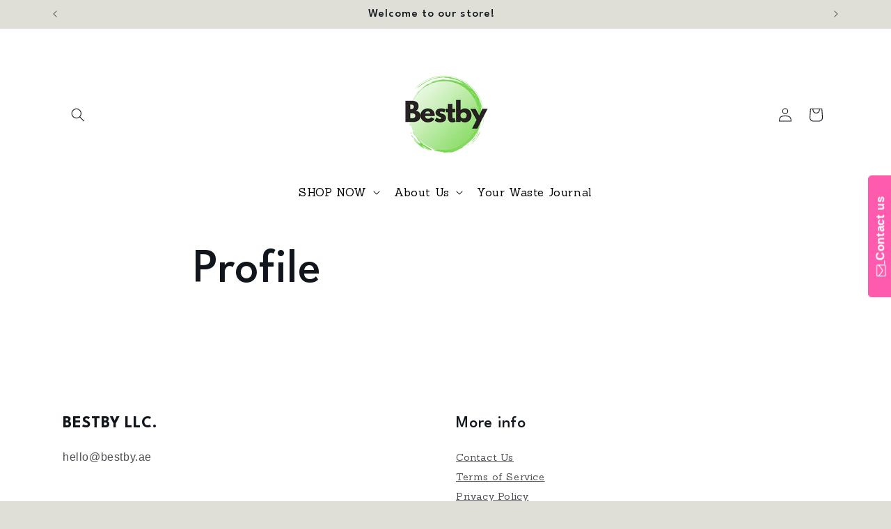

--- FILE ---
content_type: text/css
request_url: https://bestby.ae/cdn/shop/t/36/assets/custom-css.css?v=161097083539912317141708334558
body_size: -96
content:
.product-card-wrapper .card__content{display:block}.quick-add{order:1}.product-form-cls{order:2}.inline-button-active{display:flex;gap:5px;align-items:center}.inline-button-active modal-opener{width:100%}.inline-button-active .inline-add-to-cart{width:20%}.card__content .quick-add{position:unset}.card__content .inline-add-to-cart{position:absolute;top:0;right:0;width:40px;height:40px;display:flex;align-items:center;justify-content:center;z-index:50;background-color:#ff5cae;border-radius:5px}.inline-button-active .inline-add-to-cart .custom_quick-add__submit{background:transparent;padding:0}.card__conten .inline-add-to-cart product-form{height:40px}.inline-button-active .inline-add-to-cart .custom_quick-add__submit:after{display:none}.card__badge .badge{background:red;color:#fff}.sold-out-product{background:#80808030;padding:10px;opacity:.5}.soldout-image{position:absolute;top:50%;left:50%;transform:translate(-50%,-50%)}modal-opener .quick-add__submit.button{min-height:40px;font-size:18px;letter-spacing:0;font-family:Sanchez!important}.card--standard>.card__content .card__information{min-height:126px}.product-form__submit.button[disabled]:after{box-shadow:0 0 0 calc(var(--buttons-border-width) + var(--border-offset)) red,0 0 0 var(--buttons-border-width) red!important}@font-face{font-family:Sanchez;src:url(/cdn/shop/files/Sanchezregular.otf?v=1704280507)}@media (max-width: 767px){.moblie-img{width:28px;height:28px}.card__content .inline-add-to-cart{height:32px!important;width:32px!important}.card__information .full-unstyled-link{overflow:hidden;display:-webkit-box;-webkit-line-clamp:3;-webkit-box-orient:vertical;min-height:60px}modal-opener .quick-add__submit.button{min-height:34px;font-size:13px}.soldout-image,.soldout-image img{width:100%}}
/*# sourceMappingURL=/cdn/shop/t/36/assets/custom-css.css.map?v=161097083539912317141708334558 */


--- FILE ---
content_type: text/javascript
request_url: https://bestby.ae/cdn/shop/t/36/assets/custom.js?v=50683564216376026231708428350
body_size: -273
content:
$(document).ready(function(){$(".product__info-container .quantity__button").click(function(){console.log("clicked");var data_value=$(".product__info-container #co2eq-value").attr("data-id"),input_qty=$('.product__info-container .quantity__input[name="quantity"]').val();$(".product__info-container #co2eq-value").text((parseFloat(input_qty)*data_value).toFixed(2))}),$(document).on("click",".quantity__button",function(){var data_value=$(this).closest(".product__info-wrapper").find("#co2eq-value").attr("data-id"),input_qty=$(this).closest(".product__info-wrapper").find('.quantity__input[name="quantity"]').val();$(this).closest(".product__info-wrapper").find("#co2eq-value").text((parseFloat(input_qty)*data_value).toFixed(2))});var button_html=$(".product-form .product-form__submit").html();function soldout(){$(".product-form__input.variant-input input[checked]").hasClass("disabled")&&($(".product-form .product-form__submit").prop("disabled",!0),$(".product-form .product-form__submit").html('<span style="color:red;">Sold Out</span>'))}setTimeout(function(){soldout()},1e3),$(".quick-add__submit").click(function(){setTimeout(function(){$(".quick-add-modal[open]").find(".product-form__input.variant-input input:checked").hasClass("disabled")&&($(".quick-add-modal[open]").find(".product-form .product-form__submit").prop("disabled",!0),$(".quick-add-modal[open]").find(".product-form .product-form__submit").html('<span style="color:red;">Sold Out</span>'))},1500)}),$(".product-form__input.variant-input input").on("change",function(){$(this).hasClass("disabled")?($(".product-form .product-form__submit").prop("disabled",!0),$(".product-form .product-form__submit").html('<span style="color:red;">Sold Out</span>')):($(".product-form .product-form__submit").prop("disabled",!1),$(".product-form .product-form__submit").html(button_html))})});
//# sourceMappingURL=/cdn/shop/t/36/assets/custom.js.map?v=50683564216376026231708428350
